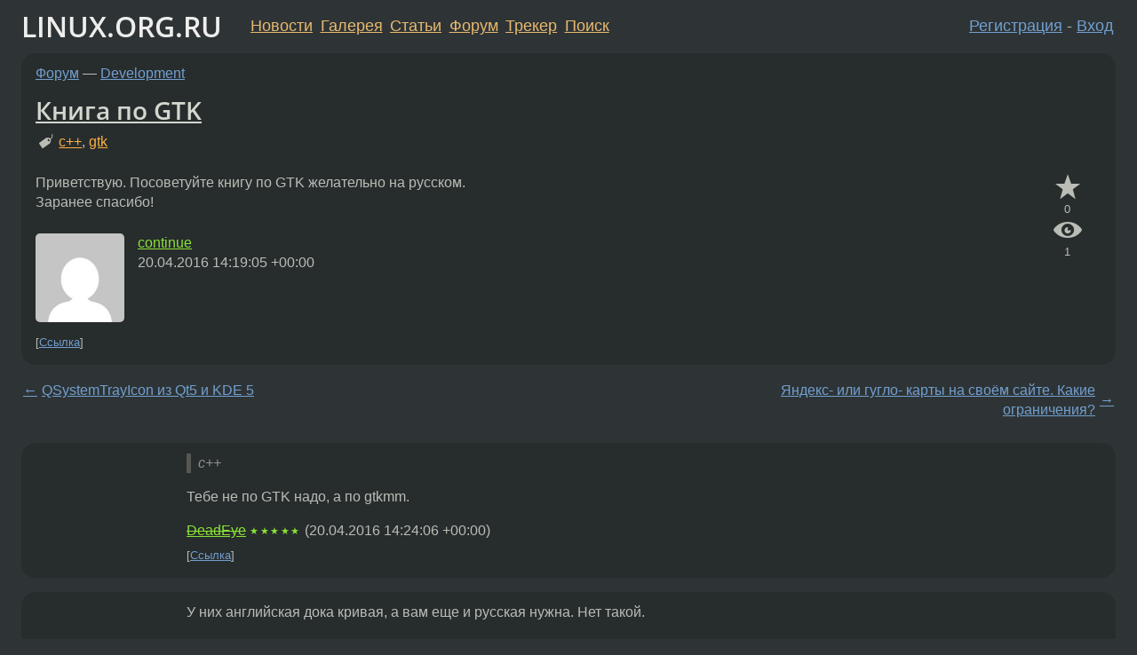

--- FILE ---
content_type: text/html;charset=utf-8
request_url: https://www.linux.org.ru/forum/development/12531694
body_size: 5852
content:
<!DOCTYPE html>
<html lang=ru>
<head>
<link rel="stylesheet" type="text/css" href="/tango/combined.css?20260116-1742">
<link rel="preload" href="/js/lor.js?20260116-1742" as="script">

<link rel="yandex-tableau-widget" href="/manifest.json" />
<meta name="referrer" content="always">

<script type="text/javascript">
  /*!
  * $script.js Async loader & dependency manager
  * https://github.com/ded/script.js
  * (c) Dustin Diaz, Jacob Thornton 2011
  * License: MIT
  */
(function(e,d,f){typeof f.module!="undefined"&&f.module.exports?f.module.exports=d():typeof f.define!="undefined"&&f.define=="function"&&f.define.amd?define(e,d):f[e]=d()})("$script",function(){function y(f,e){for(var h=0,g=f.length;h<g;++h){if(!e(f[h])){return E}}return 1}function x(d,c){y(d,function(b){return !c(b)})}function w(p,k,h){function c(b){return b.call?b():K[b]}function q(){if(!--d){K[e]=1,f&&f();for(var b in I){y(b.split("|"),c)&&!x(I[b],c)&&(I[b]=[])}}}p=p[D]?p:[p];var g=k&&k.call,f=g?k:h,e=g?p.join(""):k,d=p.length;return setTimeout(function(){x(p,function(b){if(G[b]){return e&&(J[e]=1),G[b]==2&&q()}G[b]=1,e&&(J[e]=1),v(!L.test(b)&&H?H+b+".js":b,q)})},0),w}function v(h,g){var b=N.createElement("script"),a=E;b.onload=b.onerror=b[z]=function(){if(b[B]&&!/^c|loade/.test(b[B])||a){return}b.onload=b[z]=null,a=1,G[h]=2,g()},b.async=1,b.src=h,M.insertBefore(b,M.firstChild)}var N=document,M=N.getElementsByTagName("head")[0],L=/^https?:\/\//,K={},J={},I={},H,G={},F="string",E=!1,D="push",C="DOMContentLoaded",B="readyState",A="addEventListener",z="onreadystatechange";return !N[B]&&N[A]&&(N[A](C,function u(){N.removeEventListener(C,u,E),N[B]="complete"},E),N[B]="loading"),w.get=v,w.order=function(f,e,h){(function g(a){a=f.shift(),f.length?w(a,g):w(a,e,h)})()},w.path=function(b){H=b},w.ready=function(f,d,h){f=f[D]?f:[f];var g=[];return !x(f,function(b){K[b]||g[D](b)})&&y(f,function(b){return K[b]})?d():!function(b){I[b]=I[b]||[],I[b][D](d),h&&h(g)}(f.join("|")),w},w},this);</script>

<script type="text/javascript">
  $script('/webjars/jquery/2.2.4/jquery.min.js', 'jquery');

  $script.ready('jquery', function() {
    $script('/js/lor.js?20260116-1742', 'lorjs');
    $script('/js/plugins.js?20260116-1742', 'plugins');
  });

  $script('/js/highlight.min.js?20260116-1742', 'hljs');
  $script.ready(['jquery', 'hljs'], function() {
    $(function() {
      hljs.initHighlighting();
    });
  });

  $script('/js/realtime.js?20260116-1742', "realtime");

  $script.ready('lorjs', function() {
    fixTimezone("Europe/Moscow");
  });

  
    $script.ready('lorjs', function() {
      initLoginForm();
    });
  </script>
<title>Книга по GTK — Development — Форум</title>
<meta property="og:title" content="Книга по GTK" >

<meta property="og:image" content="https://www.linux.org.ru/img/good-penguin.png">
  <meta name="twitter:card" content="summary">
<meta name="twitter:site" content="@wwwlinuxorgru">
<meta property="og:description" content="Приветствую. Посоветуйте книгу по GTK желательно на русском.  
Заранее спасибо!">
<meta property="og:url" content="https://www.linux.org.ru/forum/development/12531694">

<link rel="canonical" href="https://www.linux.org.ru/forum/development/12531694">

<script type="text/javascript">
  $script.ready('lorjs', function() { initNextPrevKeys(); });
  </script>
<link rel="search" title="Search L.O.R." href="/search.jsp">
<meta name="referrer" content="always">

<base href="https://www.linux.org.ru/">

<link rel="shortcut icon" href="/favicon.ico" type="image/x-icon">
<meta name="viewport" content="initial-scale=1.0">
</head>
<body>
<header id="hd">
  <div id="topProfile">
    </div>

  <span id="sitetitle"><a href="/">LINUX.ORG.RU</a></span>

  <nav class="menu">
    <div id="loginGreating">
      <div id="regmenu" class="head">
          <a href="https://www.linux.org.ru/register.jsp">Регистрация</a> -
          <a id="loginbutton" href="https://www.linux.org.ru/login.jsp">Вход</a>
        </div>

        <form method=POST action="https://www.linux.org.ru/ajax_login_process" style="display: none" id="regform">
          <input type="hidden" name="csrf" value="9Em/i7MUzd2tDba+sqAcmQ==">
<label>Имя: <input type=text name=nick size=15 placeholder="nick или email" autocapitalize="off"></label>
          <label>Пароль: <input type=password name=passwd size=15></label>
          <input type=submit value="Вход">
          <input id="hide_loginbutton" type="button" value="Отмена">
        </form>
      </div>

    <ul>
      <li><a href="/news/">Новости</a></li>
      <li><a href="/gallery/">Галерея</a></li>
      <li><a href="/articles/">Статьи</a></li>
      <li><a href="/forum/">Форум</a></li>
      <li><a href="/tracker/">Трекер</a></li>
      <li><a href="/search.jsp">Поиск</a></li>
    </ul>
  </nav>
</header>
<div style="clear: both"></div>
<main id="bd">
<div class=messages itemscope itemtype="http://schema.org/Article">

<article class=msg id="topic-12531694">
<header>
    <div class="msg-top-header">
    <span itemprop="articleSection">
      <a href="/forum/">Форум</a> —
      <a href="/forum/development/">Development</a>
      </span>
    
      &emsp;
      </span>
    </div>

    <h1 itemprop="headline">
      <a href="/forum/development/12531694">Книга по GTK</a>
      </h1>

    <p class="tags"><i class="icon-tag"></i>&nbsp;<a class=tag rel=tag href="/tag/c++">c++</a>, <a class=tag rel=tag href="/tag/gtk">gtk</a></p></header>

  <div class="msg-container">

  <div class="msg_body">
    <div class="fav-buttons">
        <a id="favs_button" href="#"><i class="icon-star"></i></a><br><span
           id="favs_count">0</span><br>
        <a id="memories_button" href="#"><i class="icon-eye"></i></a><br><span
           id="memories_count">1</span>
      </div>
    <div itemprop="articleBody">
      <p>Приветствую. Посоветуйте книгу по GTK желательно на русском.<br>
Заранее спасибо!</p></div>
<footer>

<div class="userpic"><img class="photo" src="https://secure.gravatar.com/avatar/bb084dcbddec6f473bcd33940e59de52?s=150&r=g&d=mm&f=y" alt="" width=150 height=150 ></div><div class=sign >
  <a rel="author"itemprop="creator" href="/people/continue/profile">continue</a> <span class="stars"></span><br>
  <time data-format="default" datetime="2016-04-20T17:19:05.914+03:00" itemprop="dateCreated">20.04.16 17:19:05 MSK</time><span class="sign_more">
  </span>
</div>
</footer>

<div class=reply>
          <ul id="topicMenu">
            <li><a href="/forum/development/12531694">Ссылка</a></li>
          </ul>
          </div>
      <div class="reactions zero-reactions">
  <form class="reactions-form" action="/reactions" method="POST">
    <input type="hidden" name="csrf" value="9Em/i7MUzd2tDba+sqAcmQ==">
<input type="hidden" name="topic" value="12531694">
    </form>
</div>

</div>
</div>
</article>

<script type="text/javascript">
  $script.ready('lorjs', function() {
    initStarPopovers();
  });
</script>
<div class="nav">
  <div class="grid-row">
    <div class="grid-3-1">
      <table>
        <tr valign=middle>
          <td style="padding-right: 5px">
              <a href="/forum/development/12531673">←</a>
            </td>
            <td align=left valign=top class="hideon-phone">
              <a href="/forum/development/12531673">
                QSystemTrayIcon из Qt5 и KDE 5</a>
            </td>
          </tr>
      </table>
    </div>
    <div class="grid-3-2">
    </div>
    <div class="grid-3-3">
      <table align="right">
          <tr valign=middle align=right>
            <td class="hideon-phone">
              <a href="/forum/development/12531715">
                Яндекс- или гугло- карты на своём сайте. Какие ограничения?</a>
            </td>
            <td align="right" valign="middle" style="padding-left: 5px">
              <a href="/forum/development/12531715">→</a>
            </td>
          </tr>
        </table>
      </div>
  </div>
  </div><div class="comment" id="comments" style="padding-top: 0.5em">

<article class="msg" id="comment-12531707">
  <div class="title">
    </div>

  <div class="msg-container">
    <div class="userpic"><img class="photo" src="/img/p.gif" alt="" width=1 height=1 ></div><div class="msg_body message-w-userpic">
      <blockquote><p> c++<br></p></blockquote><p>Тебе не по GTK надо, а по gtkmm.</p><div class="sign">
        <s><a itemprop="creator" href="/people/DeadEye/profile">DeadEye</a></s> <span class="stars">★★★★★</span><br class="visible-phone"> <span class="hideon-phone">(</span><time data-format="default" datetime="2016-04-20T17:24:06.318+03:00" >20.04.16 17:24:06 MSK</time><span class="hideon-phone">)</span>

</div>

      <div class="reply">
          <ul>
            <li><a href="/forum/development/12531694?cid=12531707">Ссылка</a></li>
          </ul>
        </div>
      <div class="reactions zero-reactions">
  <form class="reactions-form" action="/reactions" method="POST">
    <input type="hidden" name="csrf" value="9Em/i7MUzd2tDba+sqAcmQ==">
<input type="hidden" name="topic" value="12531694">
    <input type="hidden" name="comment" value="12531707">
    </form>
</div>

</div>
  </div>

</article>


<article class="msg" id="comment-12531758">
  <div class="title">
    </div>

  <div class="msg-container">
    <div class="userpic"><img class="photo" src="/img/p.gif" alt="" width=1 height=1 ></div><div class="msg_body message-w-userpic">
      <p>У них английская дока кривая, а вам еще и русская нужна. Нет такой.</p><p>Нужна хорошая, русская книга - Qt.</p><div class="sign">
        <s><a itemprop="creator" href="/people/RazrFalcon/profile">RazrFalcon</a></s> <span class="stars">★★★★★</span><br class="visible-phone"> <span class="hideon-phone">(</span><time data-format="default" datetime="2016-04-20T17:41:40.876+03:00" >20.04.16 17:41:40 MSK</time><span class="hideon-phone">)</span>

</div>

      <div class="reply">
          <ul>
            <li><a href="/forum/development/12531694?cid=12531758">Ссылка</a></li>
          </ul>
        </div>
      <div class="reactions zero-reactions">
  <form class="reactions-form" action="/reactions" method="POST">
    <input type="hidden" name="csrf" value="9Em/i7MUzd2tDba+sqAcmQ==">
<input type="hidden" name="topic" value="12531694">
    <input type="hidden" name="comment" value="12531758">
    </form>
</div>

</div>
  </div>

</article>


<article class="msg" id="comment-12531766">
  <div class="title">
    </div>

  <div class="msg-container">
    <div class="userpic"><img class="photo" src="/photos/105560:855486304.jpg" alt="" width=150 height=100 ></div><div class="msg_body message-w-userpic">
      <p>Foundations of GTK+ Development<br>
Говорят — хорошая, сам не читал.</p><div class="sign">
        <s><a itemprop="creator" href="/people/Deathstalker/profile">Deathstalker</a></s> <span class="stars">★★★★★</span><br class="visible-phone"> <span class="hideon-phone">(</span><time data-format="default" datetime="2016-04-20T17:44:48.364+03:00" >20.04.16 17:44:48 MSK</time><span class="hideon-phone">)</span>

</div>

      <div class="reply">
          <ul>
            <li><a href="/forum/development/12531694?cid=12531766">Ссылка</a></li>
          </ul>
        </div>
      <div class="reactions zero-reactions">
  <form class="reactions-form" action="/reactions" method="POST">
    <input type="hidden" name="csrf" value="9Em/i7MUzd2tDba+sqAcmQ==">
<input type="hidden" name="topic" value="12531694">
    <input type="hidden" name="comment" value="12531766">
    </form>
</div>

</div>
  </div>

</article>


<article class="msg" id="comment-12531773">
  <div class="title">
    </div>

  <div class="msg-container">
    <div class="userpic"><img class="photo" src="/img/p.gif" alt="" width=1 height=1 ></div><div class="msg_body message-w-userpic">
      <p>Судя по тому что ты указал c++ <a href="https://developer.gnome.org/gtkmm-tutorial/stable/">тебе надо это</a> <br>На русском нет (Точнее есть у Гриффитса, но она 2001 года сам понимаешь чем это грозит).</p><div class="sign">
        anonymous<br class="visible-phone"> <span class="hideon-phone">(</span><time data-format="default" datetime="2016-04-20T17:46:26.716+03:00" >20.04.16 17:46:26 MSK</time><span class="hideon-phone">)</span>

</div>

      <div class="reply">
          <ul>
            <li><a href="/forum/development/12531694?cid=12531773">Ссылка</a></li>
          </ul>
        </div>
      <div class="reactions zero-reactions">
  <form class="reactions-form" action="/reactions" method="POST">
    <input type="hidden" name="csrf" value="9Em/i7MUzd2tDba+sqAcmQ==">
<input type="hidden" name="topic" value="12531694">
    <input type="hidden" name="comment" value="12531773">
    </form>
</div>

</div>
  </div>

</article>


<article class="msg" id="comment-12532074">
  <div class="title">
    </div>

  <div class="msg-container">
    <div class="userpic"><img class="photo" src="/photos/48458:290543925.jpg" alt="" width=124 height=150 ></div><div class="msg_body message-w-userpic">
      <p>Официальная документация - вполне себе. Правда, не на русском</p><p><a href="https://developer.gnome.org/gtk3/stable/gtk-getting-started.html">https://developer.gnome.org/gtk3/stable/gtk-getting-started.html</a></p><div class="sign">
        <a itemprop="creator" href="/people/yoghurt/profile">yoghurt</a> <span class="stars">★★★★★</span><br class="visible-phone"> <span class="hideon-phone">(</span><time data-format="default" datetime="2016-04-20T19:45:33.039+03:00" >20.04.16 19:45:33 MSK</time><span class="hideon-phone">)</span>

</div>

      <div class="reply">
          <ul>
            <li><a href="/forum/development/12531694?cid=12532074">Ссылка</a></li>
          </ul>
        </div>
      <div class="reactions zero-reactions">
  <form class="reactions-form" action="/reactions" method="POST">
    <input type="hidden" name="csrf" value="9Em/i7MUzd2tDba+sqAcmQ==">
<input type="hidden" name="topic" value="12531694">
    <input type="hidden" name="comment" value="12532074">
    </form>
</div>

</div>
  </div>

</article>


<article class="msg" id="comment-12536515">
  <div class="title">
    </div>

  <div class="msg-container">
    <div class="userpic"><img class="photo" src="/img/p.gif" alt="" width=1 height=1 ></div><div class="msg_body message-w-userpic">
      <p>Пишу на GTK около четырех лет. На первых порах, чтобы разобраться приходилось часто лазить в исходники, после полугода практики появилось понимание как и что работает.
Книг не было как и тогда, так и сейчас. Бесплатно никто не хочет не хочет писать.</p><div class="sign">
        anonymous<br class="visible-phone"> <span class="hideon-phone">(</span><time data-format="default" datetime="2016-04-22T13:18:00.589+03:00" >22.04.16 13:18:00 MSK</time><span class="hideon-phone">)</span>

</div>

      <div class="reply">
          <ul>
            <li><a href="/forum/development/12531694?cid=12536515">Ссылка</a></li>
          </ul>
        </div>
      <div class="reactions zero-reactions">
  <form class="reactions-form" action="/reactions" method="POST">
    <input type="hidden" name="csrf" value="9Em/i7MUzd2tDba+sqAcmQ==">
<input type="hidden" name="topic" value="12531694">
    <input type="hidden" name="comment" value="12536515">
    </form>
</div>

</div>
  </div>

</article>


</div>

<div id="realtime" style="display: none"></div>

<div class="infoblock">
    
        Вы не можете добавлять комментарии в эту тему. Тема перемещена в архив.
      </div>
<div class="nav">
  <div class="grid-row">
    <div class="grid-3-1">
      <table>
        <tr valign=middle>
          <td style="padding-right: 5px">
              <a href="/forum/development/12531673">←</a>
            </td>
            <td align=left valign=top class="hideon-phone">
              <a href="/forum/development/12531673">
                QSystemTrayIcon из Qt5 и KDE 5</a>
            </td>
          </tr>
      </table>
    </div>
    <div class="grid-3-2">
      <a title="Форум - Development"
         href="/forum/development/">
          Development</a>
    </div>
    <div class="grid-3-3">
      <table align="right">
          <tr valign=middle align=right>
            <td class="hideon-phone">
              <a href="/forum/development/12531715">
                Яндекс- или гугло- карты на своём сайте. Какие ограничения?</a>
            </td>
            <td align="right" valign="middle" style="padding-left: 5px">
              <a href="/forum/development/12531715">→</a>
            </td>
          </tr>
        </table>
      </div>
  </div>
  </div></div>

<section id="related-topics">
    <h2>Похожие темы</h2>

    <div id="related-topics-list">
      <ul>
          <li>
              <span class="group-label">Форум</span>
              <a href="/forum/development/13052533">Книги по GTK</a> (2016)
            </li>
          <li>
              <span class="group-label">Форум</span>
              <a href="/forum/development/3071418">Книги, мануалы по gtk</a> (2008)
            </li>
          <li>
              <span class="group-label">Форум</span>
              <a href="/forum/development/2719904">Книга по Python</a> (2008)
            </li>
          <li>
              <span class="group-label">Форум</span>
              <a href="/forum/talks/5306110">[помогите][тупая студентота]Посоветуйте книгу по теории вероятностей</a> (2010)
            </li>
          <li>
              <span class="group-label">Форум</span>
              <a href="/forum/talks/15883775">Книги по Systemd</a> (2020)
            </li>
          </ul>
      <ul>
          <li>
              <span class="group-label">Форум</span>
              <a href="/forum/development/1965359">Книга по Java</a> (2007)
            </li>
          <li>
              <span class="group-label">Форум</span>
              <a href="/forum/talks/9632729">Книги по AWK, SED</a> (2013)
            </li>
          <li>
              <span class="group-label">Форум</span>
              <a href="/forum/development/9218565">Книга по алгоритмам</a> (2013)
            </li>
          <li>
              <span class="group-label">Форум</span>
              <a href="/forum/development/1041605">Документация по GTK</a> (2005)
            </li>
          <li>
              <span class="group-label">Форум</span>
              <a href="/forum/talks/2561481">[жж] книги</a> (2008)
            </li>
          </ul>
      </div>
  </section>
</main>
<footer id="ft">

<p id="ft-info">
  <a href="/about">О Сервере</a> -
  <a href="/help/rules.md">Правила форума</a> -
  <a href="/help/lorcode.md">Правила разметки (LORCODE)</a> -
  <a href="/help/markdown.md">Правила разметки (Markdown)</a><br>
  <a href="https://github.com/maxcom/lorsource/issues">Сообщить об ошибке</a><br>
  <a href="https://www.linux.org.ru/">https://www.linux.org.ru/</a>
</p>

<script type="text/javascript">
  </script>


</footer>
</body></html>
